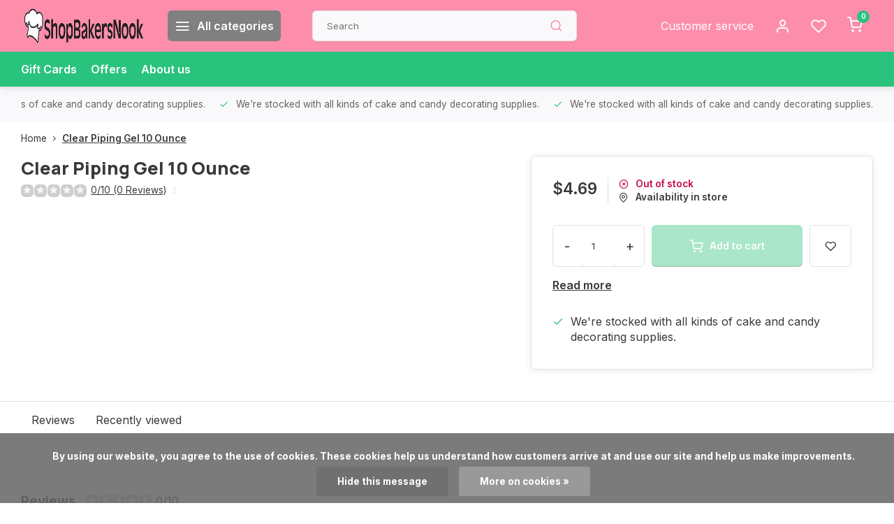

--- FILE ---
content_type: text/javascript;charset=utf-8
request_url: https://www.shopbakersnook.com/services/stats/pageview.js?product=49982667&hash=0390
body_size: -434
content:
// SEOshop 25-01-2026 11:38:30